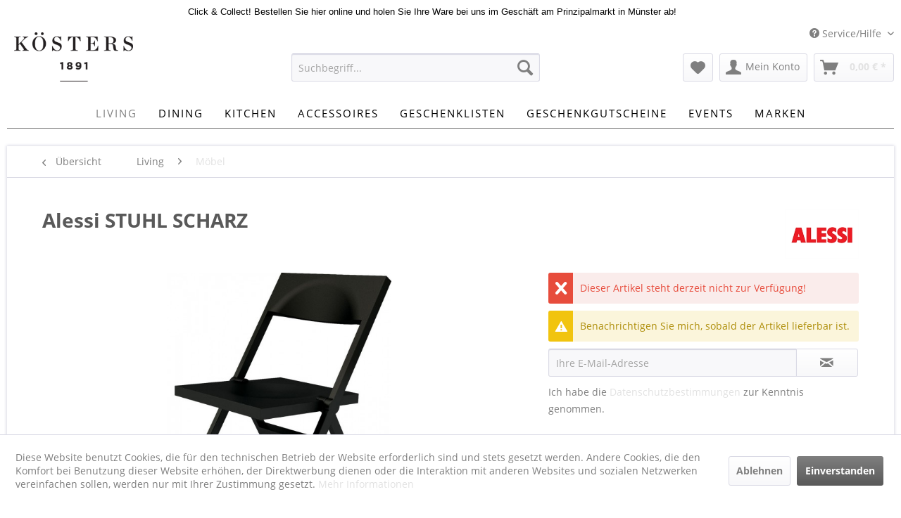

--- FILE ---
content_type: text/html; charset=UTF-8
request_url: https://www.koesters-wohnkultur.de/living/moebel/2795/stuhl-scharz
body_size: 12704
content:
<!DOCTYPE html>
<html class="no-js" lang="de" itemscope="itemscope" itemtype="http://schema.org/WebPage">
<head>
<meta charset="utf-8">
<meta name="author" content="" />
<meta name="robots" content="index,follow" />
<meta name="revisit-after" content="15 days" />
<meta name="keywords" content="Alessi" />
<meta name="description" content="Klapp- und Stapelstuhl aus PP, schwarz und Glasfaser.DesignerDavid ChipperfieldAlessi" />
<meta property="og:type" content="product" />
<meta property="og:site_name" content="Kösters Wohnkultur" />
<meta property="og:url" content="https://www.koesters-wohnkultur.de/living/moebel/2795/stuhl-scharz" />
<meta property="og:title" content="STUHL SCHARZ" />
<meta property="og:description" content="Klapp- und Stapelstuhl aus PP, schwarz und Glasfaser.    Designer David Chipperfield  Alessi" />
<meta property="og:image" content="https://www.koesters-wohnkultur.de/media/image/36/bd/39/8003299324514__aspn9017_scont_300dpi_1250pxl.jpg" />
<meta property="product:brand" content="Alessi" />
<meta property="product:price" content="225,00" />
<meta property="product:product_link" content="https://www.koesters-wohnkultur.de/living/moebel/2795/stuhl-scharz" />
<meta name="twitter:card" content="product" />
<meta name="twitter:site" content="Kösters Wohnkultur" />
<meta name="twitter:title" content="STUHL SCHARZ" />
<meta name="twitter:description" content="Klapp- und Stapelstuhl aus PP, schwarz und Glasfaser.    Designer David Chipperfield  Alessi" />
<meta name="twitter:image" content="https://www.koesters-wohnkultur.de/media/image/36/bd/39/8003299324514__aspn9017_scont_300dpi_1250pxl.jpg" />
<meta itemprop="copyrightHolder" content="Kösters Wohnkultur" />
<meta itemprop="copyrightYear" content="2014" />
<meta itemprop="isFamilyFriendly" content="True" />
<meta itemprop="image" content="https://www.koesters-wohnkultur.de/media/image/4e/98/fe/KOESTERS1891_logo_100h.png" />
<meta name="viewport" content="width=device-width, initial-scale=1.0">
<meta name="mobile-web-app-capable" content="yes">
<meta name="apple-mobile-web-app-title" content="Kösters Wohnkultur">
<meta name="apple-mobile-web-app-capable" content="yes">
<meta name="apple-mobile-web-app-status-bar-style" content="default">
<link rel="apple-touch-icon-precomposed" href="https://www.koesters-wohnkultur.de/media/image/95/39/74/apple-icon-180x180.png">
<link rel="shortcut icon" href="https://www.koesters-wohnkultur.de/media/unknown/6f/e0/4f/faviconRAcaouVNB3Zrf.ico">
<meta name="msapplication-navbutton-color" content="#e2e2e2" />
<meta name="application-name" content="Kösters Wohnkultur" />
<meta name="msapplication-starturl" content="https://www.koesters-wohnkultur.de/" />
<meta name="msapplication-window" content="width=1024;height=768" />
<meta name="msapplication-TileImage" content="https://www.koesters-wohnkultur.de/media/image/e1/97/b8/ms-icon-150x150.png">
<meta name="msapplication-TileColor" content="#e2e2e2">
<meta name="theme-color" content="#e2e2e2" />
<link rel="canonical" href="https://www.koesters-wohnkultur.de/living/moebel/2795/stuhl-scharz" />
<title itemprop="name">
STUHL SCHARZ | Möbel | Living | Kösters Wohnkultur</title>
<link href="/web/cache/1716792344_2049cc726a082bf120c3ef4a21d2d0a3.css" media="all" rel="stylesheet" type="text/css" />
<style type="text/css">
#dreitags-topbar {
z-index: 6999;
}
#dreitags-topbar h2 {
font-size: 24px;								/* Größe Überschrift */
color: #808080;									/* Farbe Überschrift */
line-height: 1.1em;
width:100%;
text-align: center;
}
#dreitags-topbar .wrapper {
background-color: #FFFFFF;								/* Hintergrundfarbe Topbar */
}
/* Inhaltsbox wenn im Satzspiegel */
#dreitags-topbar .content {
float: none;
position: relative;
width: 100%;
max-width: 1040px;							/* Größe der Inhaltsbox - ACHTUNG: +40px !!!! */
min-width: 400px;							/* Sollte vom User angegeben werden, wenn sein Template nicht responsiv ist - ACHTUNG! +40px;!!! */
margin: 0 auto;
}
#dreitags-topbar .inner {
padding-top: 5px;							/* Innenabstand Topbar oben */
padding-bottom: 5px;						/* Innenabstand Topbar unten */
min-width: 400px;								/* Sollte vom User angegeben werden, wenn sein Template nicht responsiv ist */
max-width: 1000px;							/* Hier: Größe der Inhaltsbox (vom User angegeben) */
}
#dreitags-topbar .keyvisual {
background-color: ;						/* Hintergrundfarbe Keyvisual */
margin: 0 20px 0px 0;
}
#dreitags-topbar .cta button {
float: right;	/* Ausrichtung CTA left/right */
color: ;									/* Textfarbe CTA */
background-color: ;				/* Hintergrundfarbe CTA */
cursor:pointer;
}
#dreitags-topbar .cta button:hover {
color: ;
background-color: ;			/* Hintergrundfarbe CTA aber mit Transparenz für hover */
}
#dreitags-topbar .text-body {
display: inline-block;
width:100%;
font-size: 16px;								/* Größe Fließtext */
color: #808080;										/* Farbe Fließtext */
}
#dreitags-topbar .text-body p {
font-size: 16px;								/* Größe Fließtext */
color: #808080;										/* Farbe Fließtext */
}
#dreitags-topbar .cta {
display: inline;
}
#dreitags-topbar .cta button {
margin: 20px 0 0 0;
}
@media only screen and (max-width: 767px) {
#dreitags-topbar .keyvisual {
margin-bottom: 20px;
}
}
</style>
</head>
<body class="is--ctl-detail is--act-index" >
<div class="page-wrap">
<noscript class="noscript-main">
<div class="alert is--warning">
<div class="alert--icon">
<i class="icon--element icon--warning"></i>
</div>
<div class="alert--content">
Um K&#xF6;sters&#x20;Wohnkultur in vollem Umfang nutzen zu k&ouml;nnen, empfehlen wir Ihnen Javascript in Ihrem Browser zu aktiveren.
</div>
</div>
</noscript>
<div id="dreitags-topbar">
<div class="wrapper ">
<div class="content">
<div class="inner">
<div class="text-body">
<p><div style="color: rgb(0, 0, 0); text-align: center;"><font size="2" style="" face="arial">Click &amp; Collect! Bestellen Sie hier online und holen Sie Ihre Ware bei uns im Geschäft am Prinzipalmarkt in Münster ab!</font></div></p>                        </div>
</div>
</div>
</div>
</div>
<div id="dreitags-topbar-placeholder"></div>
<header class="header-main">
<div class="top-bar">
<div class="container block-group">
<nav class="top-bar--navigation block" role="menubar">
<div class="navigation--entry entry--compare is--hidden" role="menuitem" aria-haspopup="true" data-drop-down-menu="true">
</div>
<div class="navigation--entry entry--service has--drop-down" role="menuitem" aria-haspopup="true" data-drop-down-menu="true">
<i class="icon--service"></i> Service/Hilfe
<ul class="service--list is--rounded" role="menu">
<li class="service--entry" role="menuitem">
<a class="service--link" href="https://www.koesters-wohnkultur.de/kontaktformular" title="Kontakt" target="_self">
Kontakt
</a>
</li>
<li class="service--entry" role="menuitem">
<a class="service--link" href="https://www.koesters-wohnkultur.de/versand-und-zahlungsbedingungen" title="Versand und Zahlungsbedingungen" >
Versand und Zahlungsbedingungen
</a>
</li>
<li class="service--entry" role="menuitem">
<a class="service--link" href="https://www.koesters-wohnkultur.de/widerrufsrecht" title="Widerrufsrecht" >
Widerrufsrecht
</a>
</li>
<li class="service--entry" role="menuitem">
<a class="service--link" href="https://www.koesters-wohnkultur.de/datenschutz" title="Datenschutz" >
Datenschutz
</a>
</li>
<li class="service--entry" role="menuitem">
<a class="service--link" href="https://www.koesters-wohnkultur.de/agb" title="AGB" >
AGB
</a>
</li>
<li class="service--entry" role="menuitem">
<a class="service--link" href="https://www.koesters-wohnkultur.de/impressum" title="Impressum" >
Impressum
</a>
</li>
</ul>
</div>
</nav>
</div>
</div>
<div class="container header--navigation">
<div class="logo-main block-group" role="banner">
<div class="logo--shop block">
<a class="logo--link" href="https://www.koesters-wohnkultur.de/" title="Kösters Wohnkultur - zur Startseite wechseln">
<picture>
<source srcset="https://www.koesters-wohnkultur.de/media/image/4e/98/fe/KOESTERS1891_logo_100h.png" media="(min-width: 78.75em)">
<source srcset="https://www.koesters-wohnkultur.de/media/image/4e/98/fe/KOESTERS1891_logo_100h.png" media="(min-width: 64em)">
<source srcset="https://www.koesters-wohnkultur.de/media/image/4e/98/fe/KOESTERS1891_logo_100h.png" media="(min-width: 48em)">
<img srcset="https://www.koesters-wohnkultur.de/media/image/4e/98/fe/KOESTERS1891_logo_100h.png" alt="Kösters Wohnkultur - zur Startseite wechseln" />
</picture>
</a>
</div>
</div>
<nav class="shop--navigation block-group">
<ul class="navigation--list block-group" role="menubar">
<li class="navigation--entry entry--menu-left" role="menuitem">
<a class="entry--link entry--trigger btn is--icon-left" href="#offcanvas--left" data-offcanvas="true" data-offCanvasSelector=".sidebar-main">
<i class="icon--menu"></i> Menü
</a>
</li>
<li class="navigation--entry entry--search" role="menuitem" data-search="true" aria-haspopup="true" data-minLength="3">
<a class="btn entry--link entry--trigger" href="#show-hide--search" title="Suche anzeigen / schließen">
<i class="icon--search"></i>
<span class="search--display">Suchen</span>
</a>
<form action="/search" method="get" class="main-search--form">
<input type="search" name="sSearch" class="main-search--field" autocomplete="off" autocapitalize="off" placeholder="Suchbegriff..." maxlength="30" />
<button type="submit" class="main-search--button">
<i class="icon--search"></i>
<span class="main-search--text">Suchen</span>
</button>
<div class="form--ajax-loader">&nbsp;</div>
</form>
<div class="main-search--results"></div>
</li>
<li class="navigation--entry entry--notepad" role="menuitem">
<a href="https://www.koesters-wohnkultur.de/note" title="Merkzettel" class="btn">
<i class="icon--heart"></i>
</a>
</li>
<li class="navigation--entry entry--account with-slt" role="menuitem" data-offcanvas="true" data-offCanvasSelector=".account--dropdown-navigation">
<a href="https://www.koesters-wohnkultur.de/account" title="Mein Konto" class="btn is--icon-left entry--link account--link">
<i class="icon--account"></i>
<span class="account--display">
Mein Konto
</span>
</a>
<div class="account--dropdown-navigation">
<div class="navigation--smartphone">
<div class="entry--close-off-canvas">
<a href="#close-account-menu" class="account--close-off-canvas" title="Menü schließen">
Menü schließen <i class="icon--arrow-right"></i>
</a>
</div>
</div>
<div class="account--menu is--rounded is--personalized">
<span class="navigation--headline">
Mein Konto
</span>
<div class="account--menu-container">
<ul class="sidebar--navigation navigation--list is--level0 show--active-items">
<li class="navigation--entry">
<span class="navigation--signin">
<a href="https://www.koesters-wohnkultur.de/account#hide-registration" class="blocked--link btn is--primary navigation--signin-btn" data-collapseTarget="#registration" data-action="close">
Anmelden
</a>
<span class="navigation--register">
oder
<a href="https://www.koesters-wohnkultur.de/account#show-registration" class="blocked--link" data-collapseTarget="#registration" data-action="open">
registrieren
</a>
</span>
</span>
</li>
<li class="navigation--entry">
<a href="https://www.koesters-wohnkultur.de/account" title="Übersicht" class="navigation--link">
Übersicht
</a>
</li>
<li class="navigation--entry">
<a href="https://www.koesters-wohnkultur.de/account/profile" title="Persönliche Daten" class="navigation--link" rel="nofollow">
Persönliche Daten
</a>
</li>
<li class="navigation--entry">
<a href="https://www.koesters-wohnkultur.de/address/index/sidebar/" title="Adressen" class="navigation--link" rel="nofollow">
Adressen
</a>
</li>
<li class="navigation--entry">
<a href="https://www.koesters-wohnkultur.de/account/payment" title="Zahlungsarten" class="navigation--link" rel="nofollow">
Zahlungsarten
</a>
</li>
<li class="navigation--entry">
<a href="https://www.koesters-wohnkultur.de/account/orders" title="Bestellungen" class="navigation--link" rel="nofollow">
Bestellungen
</a>
</li>
<li class="navigation--entry">
<a href="https://www.koesters-wohnkultur.de/account/downloads" title="Sofortdownloads" class="navigation--link" rel="nofollow">
Sofortdownloads
</a>
</li>
<li class="navigation--entry">
<a href="https://www.koesters-wohnkultur.de/note" title="Merkzettel" class="navigation--link" rel="nofollow">
Merkzettel
</a>
</li>
</ul>
</div>
</div>
</div>
</li>
<li class="navigation--entry entry--cart" role="menuitem">
<a class="btn is--icon-left cart--link" href="https://www.koesters-wohnkultur.de/checkout/cart" title="Warenkorb">
<span class="cart--display">
Warenkorb
</span>
<span class="badge is--primary is--minimal cart--quantity is--hidden">0</span>
<i class="icon--basket"></i>
<span class="cart--amount">
0,00&nbsp;&euro; *
</span>
</a>
<div class="ajax-loader">&nbsp;</div>
</li>
</ul>
</nav>
<div class="container--ajax-cart" data-collapse-cart="true" data-displayMode="offcanvas"></div>
</div>
</header>
<nav class="navigation-main">
<div class="container" data-menu-scroller="true" data-listSelector=".navigation--list.container" data-viewPortSelector=".navigation--list-wrapper">
<div class="navigation--list-wrapper">
<ul class="navigation--list container" role="menubar" itemscope="itemscope" itemtype="http://schema.org/SiteNavigationElement">
<li class="navigation--entry is--active" role="menuitem"><a class="navigation--link is--active" href="https://www.koesters-wohnkultur.de/living/" title="Living" itemprop="url"><span itemprop="name">Living</span></a></li><li class="navigation--entry" role="menuitem"><a class="navigation--link" href="https://www.koesters-wohnkultur.de/dining/" title="Dining" itemprop="url"><span itemprop="name">Dining</span></a></li><li class="navigation--entry" role="menuitem"><a class="navigation--link" href="https://www.koesters-wohnkultur.de/kitchen/" title="Kitchen" itemprop="url"><span itemprop="name">Kitchen</span></a></li><li class="navigation--entry" role="menuitem"><a class="navigation--link" href="https://www.koesters-wohnkultur.de/accessoires/" title="Accessoires" itemprop="url"><span itemprop="name">Accessoires</span></a></li><li class="navigation--entry" role="menuitem"><a class="navigation--link" href="https://www.koesters-wohnkultur.de/geschenklisten/" title="Geschenklisten" itemprop="url"><span itemprop="name">Geschenklisten</span></a></li><li class="navigation--entry" role="menuitem"><a class="navigation--link" href="https://www.koesters-wohnkultur.de/geschenkgutscheine/" title="Geschenkgutscheine" itemprop="url"><span itemprop="name">Geschenkgutscheine</span></a></li><li class="navigation--entry" role="menuitem"><a class="navigation--link" href="https://www.koesters-wohnkultur.de/events/" title="Events" itemprop="url"><span itemprop="name">Events</span></a></li><li class="navigation--entry" role="menuitem"><a class="navigation--link" href="/marken" title="Marken" itemprop="url" target="_parent"><span itemprop="name">Marken</span></a></li>            </ul>
</div>
<div class="advanced-menu" data-advanced-menu="true" data-hoverDelay="250">
<div class="menu--container">
<div class="button-container">
<a href="https://www.koesters-wohnkultur.de/living/" class="button--category" title="Zur Kategorie Living">
<i class="icon--arrow-right"></i>
Zur Kategorie Living
</a>
<span class="button--close">
<i class="icon--cross"></i>
</span>
</div>
<div class="content--wrapper has--content">
<ul class="menu--list menu--level-0 columns--4" style="width: 100%;">
<li class="menu--list-item item--level-0" style="width: 100%">
<a href="https://www.koesters-wohnkultur.de/living/wohnaccessoires/" class="menu--list-item-link" title="Wohnaccessoires">Wohnaccessoires</a>
<ul class="menu--list menu--level-1 columns--4">
<li class="menu--list-item item--level-1">
<a href="https://www.koesters-wohnkultur.de/living/wohnaccessoires/bilder/" class="menu--list-item-link" title="Bilder">Bilder</a>
</li>
<li class="menu--list-item item--level-1">
<a href="https://www.koesters-wohnkultur.de/living/wohnaccessoires/buecher/" class="menu--list-item-link" title="Bücher">Bücher</a>
</li>
<li class="menu--list-item item--level-1">
<a href="https://www.koesters-wohnkultur.de/living/wohnaccessoires/dekoglas/" class="menu--list-item-link" title="Dekoglas">Dekoglas</a>
</li>
<li class="menu--list-item item--level-1">
<a href="https://www.koesters-wohnkultur.de/living/wohnaccessoires/dekoporzellan/" class="menu--list-item-link" title="Dekoporzellan">Dekoporzellan</a>
</li>
<li class="menu--list-item item--level-1">
<a href="https://www.koesters-wohnkultur.de/living/wohnaccessoires/heimtextilien/" class="menu--list-item-link" title="Heimtextilien">Heimtextilien</a>
</li>
<li class="menu--list-item item--level-1">
<a href="https://www.koesters-wohnkultur.de/living/wohnaccessoires/kerzen/" class="menu--list-item-link" title="Kerzen">Kerzen</a>
</li>
<li class="menu--list-item item--level-1">
<a href="https://www.koesters-wohnkultur.de/living/wohnaccessoires/leuchter/" class="menu--list-item-link" title="Leuchter">Leuchter</a>
</li>
<li class="menu--list-item item--level-1">
<a href="https://www.koesters-wohnkultur.de/living/wohnaccessoires/raumduefte/" class="menu--list-item-link" title="Raumdüfte">Raumdüfte</a>
</li>
<li class="menu--list-item item--level-1">
<a href="https://www.koesters-wohnkultur.de/living/wohnaccessoires/storage/" class="menu--list-item-link" title="Storage">Storage</a>
</li>
<li class="menu--list-item item--level-1">
<a href="https://www.koesters-wohnkultur.de/living/wohnaccessoires/schalen/" class="menu--list-item-link" title="Schalen">Schalen</a>
</li>
<li class="menu--list-item item--level-1">
<a href="https://www.koesters-wohnkultur.de/living/wohnaccessoires/teppiche/" class="menu--list-item-link" title="Teppiche">Teppiche</a>
</li>
<li class="menu--list-item item--level-1">
<a href="https://www.koesters-wohnkultur.de/living/wohnaccessoires/uhren/" class="menu--list-item-link" title="Uhren">Uhren</a>
</li>
<li class="menu--list-item item--level-1">
<a href="https://www.koesters-wohnkultur.de/living/wohnaccessoires/vasen/" class="menu--list-item-link" title="Vasen">Vasen</a>
</li>
<li class="menu--list-item item--level-1">
<a href="https://www.koesters-wohnkultur.de/living/wohnaccessoires/wohnen-mit-haustieren/" class="menu--list-item-link" title="Wohnen mit Haustieren">Wohnen mit Haustieren</a>
</li>
</ul>
</li>
<li class="menu--list-item item--level-0" style="width: 100%">
<a href="https://www.koesters-wohnkultur.de/living/moebel/" class="menu--list-item-link" title="Möbel">Möbel</a>
</li>
<li class="menu--list-item item--level-0" style="width: 100%">
<a href="https://www.koesters-wohnkultur.de/living/leuchten/" class="menu--list-item-link" title="Leuchten">Leuchten</a>
</li>
<li class="menu--list-item item--level-0" style="width: 100%">
<a href="https://www.koesters-wohnkultur.de/living/outdoor/" class="menu--list-item-link" title="Outdoor">Outdoor</a>
<ul class="menu--list menu--level-1 columns--4">
<li class="menu--list-item item--level-1">
<a href="https://www.koesters-wohnkultur.de/living/outdoor/outdoor-moebel/" class="menu--list-item-link" title="Outdoor Möbel">Outdoor Möbel</a>
</li>
<li class="menu--list-item item--level-1">
<a href="https://www.koesters-wohnkultur.de/living/outdoor/gartendeko/" class="menu--list-item-link" title="Gartendeko">Gartendeko</a>
</li>
<li class="menu--list-item item--level-1">
<a href="https://www.koesters-wohnkultur.de/living/outdoor/grillen/" class="menu--list-item-link" title="Grillen">Grillen</a>
</li>
</ul>
</li>
</ul>
</div>
</div>
<div class="menu--container">
<div class="button-container">
<a href="https://www.koesters-wohnkultur.de/dining/" class="button--category" title="Zur Kategorie Dining">
<i class="icon--arrow-right"></i>
Zur Kategorie Dining
</a>
<span class="button--close">
<i class="icon--cross"></i>
</span>
</div>
<div class="content--wrapper has--content">
<ul class="menu--list menu--level-0 columns--4" style="width: 100%;">
<li class="menu--list-item item--level-0" style="width: 100%">
<a href="https://www.koesters-wohnkultur.de/dining/porzellankeramik/" class="menu--list-item-link" title="Porzellan/Keramik">Porzellan/Keramik</a>
<ul class="menu--list menu--level-1 columns--4">
<li class="menu--list-item item--level-1">
<a href="https://www.koesters-wohnkultur.de/dining/porzellankeramik/1616arita-japan/" class="menu--list-item-link" title="1616/arita japan">1616/arita japan</a>
</li>
<li class="menu--list-item item--level-1">
<a href="https://www.koesters-wohnkultur.de/dining/porzellankeramik/christina-iversen-studio/" class="menu--list-item-link" title="Christina Iversen Studio">Christina Iversen Studio</a>
</li>
<li class="menu--list-item item--level-1">
<a href="https://www.koesters-wohnkultur.de/dining/porzellankeramik/dibbern/" class="menu--list-item-link" title="Dibbern">Dibbern</a>
</li>
<li class="menu--list-item item--level-1">
<a href="https://www.koesters-wohnkultur.de/dining/porzellankeramik/design-letters/" class="menu--list-item-link" title="Design Letters">Design Letters</a>
</li>
<li class="menu--list-item item--level-1">
<a href="https://www.koesters-wohnkultur.de/dining/porzellankeramik/fuerstenberg/" class="menu--list-item-link" title="Fürstenberg">Fürstenberg</a>
</li>
<li class="menu--list-item item--level-1">
<a href="https://www.koesters-wohnkultur.de/dining/porzellankeramik/gmundner-keramik/" class="menu--list-item-link" title="Gmundner Keramik">Gmundner Keramik</a>
</li>
<li class="menu--list-item item--level-1">
<a href="https://www.koesters-wohnkultur.de/dining/porzellankeramik/hay-la-pittura/" class="menu--list-item-link" title="HAY - La Pittura">HAY - La Pittura</a>
</li>
<li class="menu--list-item item--level-1">
<a href="https://www.koesters-wohnkultur.de/dining/porzellankeramik/hering-berlin/" class="menu--list-item-link" title="Hering Berlin">Hering Berlin</a>
</li>
<li class="menu--list-item item--level-1">
<a href="https://www.koesters-wohnkultur.de/dining/porzellankeramik/iittala/" class="menu--list-item-link" title="iittala">iittala</a>
</li>
<li class="menu--list-item item--level-1">
<a href="https://www.koesters-wohnkultur.de/dining/porzellankeramik/k.h.-wuertz/" class="menu--list-item-link" title="K.H. Würtz">K.H. Würtz</a>
</li>
<li class="menu--list-item item--level-1">
<a href="https://www.koesters-wohnkultur.de/dining/porzellankeramik/kpm-berlin/" class="menu--list-item-link" title="KPM Berlin">KPM Berlin</a>
</li>
<li class="menu--list-item item--level-1">
<a href="https://www.koesters-wohnkultur.de/dining/porzellankeramik/lyngby/" class="menu--list-item-link" title="Lyngby">Lyngby</a>
</li>
<li class="menu--list-item item--level-1">
<a href="https://www.koesters-wohnkultur.de/dining/porzellankeramik/meissen/" class="menu--list-item-link" title="Meissen">Meissen</a>
</li>
<li class="menu--list-item item--level-1">
<a href="https://www.koesters-wohnkultur.de/dining/porzellankeramik/rosenthal/" class="menu--list-item-link" title="Rosenthal">Rosenthal</a>
</li>
<li class="menu--list-item item--level-1">
<a href="https://www.koesters-wohnkultur.de/dining/porzellankeramik/serax/" class="menu--list-item-link" title="Serax">Serax</a>
</li>
<li class="menu--list-item item--level-1">
<a href="https://www.koesters-wohnkultur.de/dining/porzellankeramik/sieger-by-fuerstenberg/" class="menu--list-item-link" title="Sieger by Fürstenberg">Sieger by Fürstenberg</a>
</li>
<li class="menu--list-item item--level-1">
<a href="https://www.koesters-wohnkultur.de/dining/porzellankeramik/studio-arhoj/" class="menu--list-item-link" title="Studio Arhoj">Studio Arhoj</a>
</li>
</ul>
</li>
<li class="menu--list-item item--level-0" style="width: 100%">
<a href="https://www.koesters-wohnkultur.de/dining/glas/" class="menu--list-item-link" title="Glas">Glas</a>
<ul class="menu--list menu--level-1 columns--4">
<li class="menu--list-item item--level-1">
<a href="https://www.koesters-wohnkultur.de/dining/glas/anna-von-lipa/" class="menu--list-item-link" title="Anna von Lipa">Anna von Lipa</a>
</li>
<li class="menu--list-item item--level-1">
<a href="https://www.koesters-wohnkultur.de/dining/glas/dibbern-glas/" class="menu--list-item-link" title="Dibbern Glas">Dibbern Glas</a>
</li>
<li class="menu--list-item item--level-1">
<a href="https://www.koesters-wohnkultur.de/dining/glas/ferm-living/" class="menu--list-item-link" title="Ferm Living">Ferm Living</a>
</li>
<li class="menu--list-item item--level-1">
<a href="https://www.koesters-wohnkultur.de/dining/glas/iittala/" class="menu--list-item-link" title="iittala">iittala</a>
</li>
<li class="menu--list-item item--level-1">
<a href="https://www.koesters-wohnkultur.de/dining/glas/riedel/" class="menu--list-item-link" title="Riedel">Riedel</a>
</li>
<li class="menu--list-item item--level-1">
<a href="https://www.koesters-wohnkultur.de/dining/glas/schott-zwiesel/" class="menu--list-item-link" title="Schott Zwiesel">Schott Zwiesel</a>
</li>
<li class="menu--list-item item--level-1">
<a href="https://www.koesters-wohnkultur.de/dining/glas/theresienthal/" class="menu--list-item-link" title="Theresienthal">Theresienthal</a>
</li>
<li class="menu--list-item item--level-1">
<a href="https://www.koesters-wohnkultur.de/dining/glas/zalto/" class="menu--list-item-link" title="Zalto">Zalto</a>
</li>
<li class="menu--list-item item--level-1">
<a href="https://www.koesters-wohnkultur.de/dining/glas/zwiesel-glas/" class="menu--list-item-link" title="Zwiesel Glas">Zwiesel Glas</a>
</li>
</ul>
</li>
<li class="menu--list-item item--level-0" style="width: 100%">
<a href="https://www.koesters-wohnkultur.de/dining/bestecke/" class="menu--list-item-link" title="Bestecke">Bestecke</a>
<ul class="menu--list menu--level-1 columns--4">
<li class="menu--list-item item--level-1">
<a href="https://www.koesters-wohnkultur.de/dining/bestecke/edelstahlbestecke/" class="menu--list-item-link" title="Edelstahlbestecke">Edelstahlbestecke</a>
</li>
<li class="menu--list-item item--level-1">
<a href="https://www.koesters-wohnkultur.de/dining/bestecke/versilberte-bestecke/" class="menu--list-item-link" title="Versilberte Bestecke">Versilberte Bestecke</a>
</li>
<li class="menu--list-item item--level-1">
<a href="https://www.koesters-wohnkultur.de/dining/bestecke/sterlingsilber-bestecke/" class="menu--list-item-link" title="Sterlingsilber Bestecke">Sterlingsilber Bestecke</a>
</li>
</ul>
</li>
<li class="menu--list-item item--level-0" style="width: 100%">
<a href="https://www.koesters-wohnkultur.de/dining/tischaccessoires/" class="menu--list-item-link" title="Tischaccessoires">Tischaccessoires</a>
</li>
<li class="menu--list-item item--level-0" style="width: 100%">
<a href="https://www.koesters-wohnkultur.de/dining/tischwaesche/" class="menu--list-item-link" title="Tischwäsche">Tischwäsche</a>
<ul class="menu--list menu--level-1 columns--4">
<li class="menu--list-item item--level-1">
<a href="https://www.koesters-wohnkultur.de/dining/tischwaesche/tischsets/" class="menu--list-item-link" title="Tischsets">Tischsets</a>
</li>
</ul>
</li>
<li class="menu--list-item item--level-0" style="width: 100%">
<a href="https://www.koesters-wohnkultur.de/dining/bar-wein/" class="menu--list-item-link" title="Bar &amp; Wein">Bar & Wein</a>
</li>
</ul>
</div>
</div>
<div class="menu--container">
<div class="button-container">
<a href="https://www.koesters-wohnkultur.de/kitchen/" class="button--category" title="Zur Kategorie Kitchen">
<i class="icon--arrow-right"></i>
Zur Kategorie Kitchen
</a>
<span class="button--close">
<i class="icon--cross"></i>
</span>
</div>
<div class="content--wrapper has--content">
<ul class="menu--list menu--level-0 columns--4" style="width: 100%;">
<li class="menu--list-item item--level-0" style="width: 100%">
<a href="https://www.koesters-wohnkultur.de/kitchen/elektroartikel/" class="menu--list-item-link" title="Elektroartikel">Elektroartikel</a>
<ul class="menu--list menu--level-1 columns--4">
<li class="menu--list-item item--level-1">
<a href="https://www.koesters-wohnkultur.de/kitchen/elektroartikel/kuechenmaschinen/" class="menu--list-item-link" title="Küchenmaschinen">Küchenmaschinen</a>
</li>
<li class="menu--list-item item--level-1">
<a href="https://www.koesters-wohnkultur.de/kitchen/elektroartikel/hochleistungsmixer/" class="menu--list-item-link" title="Hochleistungsmixer">Hochleistungsmixer</a>
</li>
<li class="menu--list-item item--level-1">
<a href="https://www.koesters-wohnkultur.de/kitchen/elektroartikel/kaffee-espressomaschinen/" class="menu--list-item-link" title="Kaffee-/Espressomaschinen">Kaffee-/Espressomaschinen</a>
</li>
<li class="menu--list-item item--level-1">
<a href="https://www.koesters-wohnkultur.de/kitchen/elektroartikel/entsafter/" class="menu--list-item-link" title="Entsafter">Entsafter</a>
</li>
<li class="menu--list-item item--level-1">
<a href="https://www.koesters-wohnkultur.de/kitchen/elektroartikel/eismaschinen/" class="menu--list-item-link" title="Eismaschinen">Eismaschinen</a>
</li>
<li class="menu--list-item item--level-1">
<a href="https://www.koesters-wohnkultur.de/kitchen/elektroartikel/raclette/" class="menu--list-item-link" title="Raclette">Raclette</a>
</li>
<li class="menu--list-item item--level-1">
<a href="https://www.koesters-wohnkultur.de/kitchen/elektroartikel/schneidemaschinen/" class="menu--list-item-link" title="Schneidemaschinen">Schneidemaschinen</a>
</li>
<li class="menu--list-item item--level-1">
<a href="https://www.koesters-wohnkultur.de/kitchen/elektroartikel/toaster/" class="menu--list-item-link" title="Toaster">Toaster</a>
</li>
<li class="menu--list-item item--level-1">
<a href="https://www.koesters-wohnkultur.de/kitchen/elektroartikel/wasserkocher/" class="menu--list-item-link" title="Wasserkocher">Wasserkocher</a>
</li>
</ul>
</li>
<li class="menu--list-item item--level-0" style="width: 100%">
<a href="https://www.koesters-wohnkultur.de/kitchen/toepfe-pfannen/" class="menu--list-item-link" title="Töpfe &amp; Pfannen">Töpfe & Pfannen</a>
<ul class="menu--list menu--level-1 columns--4">
<li class="menu--list-item item--level-1">
<a href="https://www.koesters-wohnkultur.de/kitchen/toepfe-pfannen/alessi/" class="menu--list-item-link" title="Alessi">Alessi</a>
</li>
<li class="menu--list-item item--level-1">
<a href="https://www.koesters-wohnkultur.de/kitchen/toepfe-pfannen/roesle/" class="menu--list-item-link" title="Rösle">Rösle</a>
</li>
<li class="menu--list-item item--level-1">
<a href="https://www.koesters-wohnkultur.de/kitchen/toepfe-pfannen/staub/" class="menu--list-item-link" title="Staub">Staub</a>
</li>
<li class="menu--list-item item--level-1">
<a href="https://www.koesters-wohnkultur.de/kitchen/toepfe-pfannen/spring/" class="menu--list-item-link" title="Spring">Spring</a>
</li>
</ul>
</li>
<li class="menu--list-item item--level-0" style="width: 100%">
<a href="https://www.koesters-wohnkultur.de/kitchen/schneidwaren/" class="menu--list-item-link" title="Schneidwaren">Schneidwaren</a>
</li>
<li class="menu--list-item item--level-0" style="width: 100%">
<a href="https://www.koesters-wohnkultur.de/kitchen/kuechenhelfer/" class="menu--list-item-link" title="Küchenhelfer">Küchenhelfer</a>
</li>
<li class="menu--list-item item--level-0" style="width: 100%">
<a href="https://www.koesters-wohnkultur.de/kitchen/kaffeeespresso/" class="menu--list-item-link" title="Kaffee/Espresso">Kaffee/Espresso</a>
<ul class="menu--list menu--level-1 columns--4">
<li class="menu--list-item item--level-1">
<a href="https://www.koesters-wohnkultur.de/kitchen/kaffeeespresso/kaffeemaschinen/" class="menu--list-item-link" title="Kaffeemaschinen">Kaffeemaschinen</a>
</li>
<li class="menu--list-item item--level-1">
<a href="https://www.koesters-wohnkultur.de/kitchen/kaffeeespresso/espressomaschinen/" class="menu--list-item-link" title="Espressomaschinen">Espressomaschinen</a>
</li>
<li class="menu--list-item item--level-1">
<a href="https://www.koesters-wohnkultur.de/kitchen/kaffeeespresso/kaffeemuehlen/" class="menu--list-item-link" title="Kaffeemühlen">Kaffeemühlen</a>
</li>
</ul>
</li>
<li class="menu--list-item item--level-0" style="width: 100%">
<a href="https://www.koesters-wohnkultur.de/kitchen/kuechentextilien/" class="menu--list-item-link" title="Küchentextilien">Küchentextilien</a>
</li>
<li class="menu--list-item item--level-0" style="width: 100%">
<a href="https://www.koesters-wohnkultur.de/kitchen/lebensmittel/" class="menu--list-item-link" title="Lebensmittel">Lebensmittel</a>
<ul class="menu--list menu--level-1 columns--4">
<li class="menu--list-item item--level-1">
<a href="https://www.koesters-wohnkultur.de/kitchen/lebensmittel/essig-oel/" class="menu--list-item-link" title="Essig &amp; Öl">Essig & Öl</a>
</li>
<li class="menu--list-item item--level-1">
<a href="https://www.koesters-wohnkultur.de/kitchen/lebensmittel/getraenke/" class="menu--list-item-link" title="Getränke">Getränke</a>
</li>
<li class="menu--list-item item--level-1">
<a href="https://www.koesters-wohnkultur.de/kitchen/lebensmittel/gewuerze/" class="menu--list-item-link" title="Gewürze">Gewürze</a>
</li>
<li class="menu--list-item item--level-1">
<a href="https://www.koesters-wohnkultur.de/kitchen/lebensmittel/tee/" class="menu--list-item-link" title="Tee">Tee</a>
</li>
</ul>
</li>
<li class="menu--list-item item--level-0" style="width: 100%">
<a href="https://www.koesters-wohnkultur.de/kitchen/kochbuecher/" class="menu--list-item-link" title="Kochbücher">Kochbücher</a>
</li>
<li class="menu--list-item item--level-0" style="width: 100%">
<a href="https://www.koesters-wohnkultur.de/kitchen/pflege-reinigung/" class="menu--list-item-link" title="Pflege &amp; Reinigung">Pflege & Reinigung</a>
</li>
</ul>
</div>
</div>
<div class="menu--container">
<div class="button-container">
<a href="https://www.koesters-wohnkultur.de/accessoires/" class="button--category" title="Zur Kategorie Accessoires">
<i class="icon--arrow-right"></i>
Zur Kategorie Accessoires
</a>
<span class="button--close">
<i class="icon--cross"></i>
</span>
</div>
</div>
<div class="menu--container">
<div class="button-container">
<a href="https://www.koesters-wohnkultur.de/geschenklisten/" class="button--category" title="Zur Kategorie Geschenklisten">
<i class="icon--arrow-right"></i>
Zur Kategorie Geschenklisten
</a>
<span class="button--close">
<i class="icon--cross"></i>
</span>
</div>
<div class="content--wrapper has--content">
<ul class="menu--list menu--level-0 columns--4" style="width: 100%;">
</ul>
</div>
</div>
<div class="menu--container">
<div class="button-container">
<a href="https://www.koesters-wohnkultur.de/geschenkgutscheine/" class="button--category" title="Zur Kategorie Geschenkgutscheine">
<i class="icon--arrow-right"></i>
Zur Kategorie Geschenkgutscheine
</a>
<span class="button--close">
<i class="icon--cross"></i>
</span>
</div>
</div>
<div class="menu--container">
<div class="button-container">
<a href="https://www.koesters-wohnkultur.de/events/" class="button--category" title="Zur Kategorie Events">
<i class="icon--arrow-right"></i>
Zur Kategorie Events
</a>
<span class="button--close">
<i class="icon--cross"></i>
</span>
</div>
</div>
<div class="menu--container">
<div class="button-container">
<a href="/marken" class="button--category" title="Zur Kategorie Marken">
<i class="icon--arrow-right"></i>
Zur Kategorie Marken
</a>
<span class="button--close">
<i class="icon--cross"></i>
</span>
</div>
</div>
</div>
</div>
</nav>
<section class="content-main container block-group">
<nav class="content--breadcrumb block">
<a class="breadcrumb--button breadcrumb--link" href="https://www.koesters-wohnkultur.de/living/moebel/" title="Übersicht">
<i class="icon--arrow-left"></i>
<span class="breadcrumb--title">Übersicht</span>
</a>
<ul class="breadcrumb--list" role="menu" itemscope itemtype="http://schema.org/BreadcrumbList">
<li class="breadcrumb--entry" itemprop="itemListElement" itemscope itemtype="http://schema.org/ListItem">
<a class="breadcrumb--link" href="https://www.koesters-wohnkultur.de/living/" title="Living" itemprop="item">
<link itemprop="url" href="https://www.koesters-wohnkultur.de/living/" />
<span class="breadcrumb--title" itemprop="name">Living</span>
</a>
<meta itemprop="position" content="0" />
</li>
<li class="breadcrumb--separator">
<i class="icon--arrow-right"></i>
</li>
<li class="breadcrumb--entry is--active" itemprop="itemListElement" itemscope itemtype="http://schema.org/ListItem">
<a class="breadcrumb--link" href="https://www.koesters-wohnkultur.de/living/moebel/" title="Möbel" itemprop="item">
<link itemprop="url" href="https://www.koesters-wohnkultur.de/living/moebel/" />
<span class="breadcrumb--title" itemprop="name">Möbel</span>
</a>
<meta itemprop="position" content="1" />
</li>
</ul>
</nav>
<nav class="product--navigation">
<a href="#" class="navigation--link link--prev">
<div class="link--prev-button">
<span class="link--prev-inner">Zurück</span>
</div>
<div class="image--wrapper">
<div class="image--container"></div>
</div>
</a>
<a href="#" class="navigation--link link--next">
<div class="link--next-button">
<span class="link--next-inner">Vor</span>
</div>
<div class="image--wrapper">
<div class="image--container"></div>
</div>
</a>
</nav>
<div class="content-main--inner">
<aside class="sidebar-main off-canvas">
<div class="navigation--smartphone">
<ul class="navigation--list ">
<li class="navigation--entry entry--close-off-canvas">
<a href="#close-categories-menu" title="Menü schließen" class="navigation--link">
Menü schließen <i class="icon--arrow-right"></i>
</a>
</li>
</ul>
<div class="mobile--switches">
</div>
</div>
<div class="sidebar--categories-wrapper" data-subcategory-nav="true" data-mainCategoryId="3" data-categoryId="150" data-fetchUrl="/widgets/listing/getCategory/categoryId/150">
<div class="categories--headline navigation--headline">
Kategorien
</div>
<div class="sidebar--categories-navigation">
<ul class="sidebar--navigation categories--navigation navigation--list is--drop-down is--level0 is--rounded" role="menu">
<li class="navigation--entry is--active has--sub-categories has--sub-children" role="menuitem">
<a class="navigation--link is--active has--sub-categories link--go-forward" href="https://www.koesters-wohnkultur.de/living/" data-categoryId="131" data-fetchUrl="/widgets/listing/getCategory/categoryId/131" title="Living" >
Living
<span class="is--icon-right">
<i class="icon--arrow-right"></i>
</span>
</a>
<ul class="sidebar--navigation categories--navigation navigation--list is--level1 is--rounded" role="menu">
<li class="navigation--entry has--sub-children" role="menuitem">
<a class="navigation--link link--go-forward" href="https://www.koesters-wohnkultur.de/living/wohnaccessoires/" data-categoryId="132" data-fetchUrl="/widgets/listing/getCategory/categoryId/132" title="Wohnaccessoires" >
Wohnaccessoires
<span class="is--icon-right">
<i class="icon--arrow-right"></i>
</span>
</a>
</li>
<li class="navigation--entry is--active" role="menuitem">
<a class="navigation--link is--active" href="https://www.koesters-wohnkultur.de/living/moebel/" data-categoryId="150" data-fetchUrl="/widgets/listing/getCategory/categoryId/150" title="Möbel" >
Möbel
</a>
</li>
<li class="navigation--entry" role="menuitem">
<a class="navigation--link" href="https://www.koesters-wohnkultur.de/living/leuchten/" data-categoryId="151" data-fetchUrl="/widgets/listing/getCategory/categoryId/151" title="Leuchten" >
Leuchten
</a>
</li>
<li class="navigation--entry has--sub-children" role="menuitem">
<a class="navigation--link link--go-forward" href="https://www.koesters-wohnkultur.de/living/outdoor/" data-categoryId="295" data-fetchUrl="/widgets/listing/getCategory/categoryId/295" title="Outdoor" >
Outdoor
<span class="is--icon-right">
<i class="icon--arrow-right"></i>
</span>
</a>
</li>
</ul>
</li>
<li class="navigation--entry has--sub-children" role="menuitem">
<a class="navigation--link link--go-forward" href="https://www.koesters-wohnkultur.de/dining/" data-categoryId="152" data-fetchUrl="/widgets/listing/getCategory/categoryId/152" title="Dining" >
Dining
<span class="is--icon-right">
<i class="icon--arrow-right"></i>
</span>
</a>
</li>
<li class="navigation--entry has--sub-children" role="menuitem">
<a class="navigation--link link--go-forward" href="https://www.koesters-wohnkultur.de/kitchen/" data-categoryId="262" data-fetchUrl="/widgets/listing/getCategory/categoryId/262" title="Kitchen" >
Kitchen
<span class="is--icon-right">
<i class="icon--arrow-right"></i>
</span>
</a>
</li>
<li class="navigation--entry" role="menuitem">
<a class="navigation--link" href="https://www.koesters-wohnkultur.de/accessoires/" data-categoryId="299" data-fetchUrl="/widgets/listing/getCategory/categoryId/299" title="Accessoires" >
Accessoires
</a>
</li>
<li class="navigation--entry has--sub-children" role="menuitem">
<a class="navigation--link link--go-forward" href="https://www.koesters-wohnkultur.de/geschenklisten/" data-categoryId="314" data-fetchUrl="/widgets/listing/getCategory/categoryId/314" title="Geschenklisten" >
Geschenklisten
<span class="is--icon-right">
<i class="icon--arrow-right"></i>
</span>
</a>
</li>
<li class="navigation--entry" role="menuitem">
<a class="navigation--link" href="https://www.koesters-wohnkultur.de/geschenkgutscheine/" data-categoryId="305" data-fetchUrl="/widgets/listing/getCategory/categoryId/305" title="Geschenkgutscheine" >
Geschenkgutscheine
</a>
</li>
<li class="navigation--entry" role="menuitem">
<a class="navigation--link" href="https://www.koesters-wohnkultur.de/events/" data-categoryId="357" data-fetchUrl="/widgets/listing/getCategory/categoryId/357" title="Events" >
Events
</a>
</li>
<li class="navigation--entry" role="menuitem">
<a class="navigation--link" href="/marken" data-categoryId="311" data-fetchUrl="/widgets/listing/getCategory/categoryId/311" title="Marken" target="_parent">
Marken
</a>
</li>
</ul>
</div>
<div class="shop-sites--container is--rounded">
<div class="shop-sites--headline navigation--headline">
Informationen
</div>
<ul class="shop-sites--navigation sidebar--navigation navigation--list is--drop-down is--level0" role="menu">
<li class="navigation--entry" role="menuitem">
<a class="navigation--link" href="https://www.koesters-wohnkultur.de/kontaktformular" title="Kontakt" data-categoryId="1" data-fetchUrl="/widgets/listing/getCustomPage/pageId/1" target="_self">
Kontakt
</a>
</li>
<li class="navigation--entry" role="menuitem">
<a class="navigation--link" href="https://www.koesters-wohnkultur.de/versand-und-zahlungsbedingungen" title="Versand und Zahlungsbedingungen" data-categoryId="6" data-fetchUrl="/widgets/listing/getCustomPage/pageId/6" >
Versand und Zahlungsbedingungen
</a>
</li>
<li class="navigation--entry" role="menuitem">
<a class="navigation--link" href="https://www.koesters-wohnkultur.de/widerrufsrecht" title="Widerrufsrecht" data-categoryId="8" data-fetchUrl="/widgets/listing/getCustomPage/pageId/8" >
Widerrufsrecht
</a>
</li>
<li class="navigation--entry" role="menuitem">
<a class="navigation--link" href="https://www.koesters-wohnkultur.de/datenschutz" title="Datenschutz" data-categoryId="7" data-fetchUrl="/widgets/listing/getCustomPage/pageId/7" >
Datenschutz
</a>
</li>
<li class="navigation--entry" role="menuitem">
<a class="navigation--link" href="https://www.koesters-wohnkultur.de/agb" title="AGB" data-categoryId="4" data-fetchUrl="/widgets/listing/getCustomPage/pageId/4" >
AGB
</a>
</li>
<li class="navigation--entry" role="menuitem">
<a class="navigation--link" href="https://www.koesters-wohnkultur.de/impressum" title="Impressum" data-categoryId="3" data-fetchUrl="/widgets/listing/getCustomPage/pageId/3" >
Impressum
</a>
</li>
</ul>
</div>
<div class="panel is--rounded paypal--sidebar">
<div class="panel--body is--wide paypal--sidebar-inner">
<div data-paypalUnifiedInstallmentsBanner="true" data-ratio="1x1" data-currency="EUR" data-buyerCountry="DE" >
</div>
</div>
</div>
</div>
</aside>
<div class="content--wrapper">
<div class="content product--details" itemscope itemtype="http://schema.org/Product" data-product-navigation="/widgets/listing/productNavigation" data-category-id="150" data-main-ordernumber="8003299324514" data-ajax-wishlist="true" data-compare-ajax="true" data-ajax-variants-container="true">
<header class="product--header">
<div class="product--info">
<h1 class="product--title" itemprop="name">
Alessi STUHL SCHARZ
</h1>
<meta itemprop="gtin13" content="8003299324514"/>
<div class="product--supplier">
<a href="https://www.koesters-wohnkultur.de/alessi/" title="Weitere Artikel von Alessi" class="product--supplier-link">
<img src="https://www.koesters-wohnkultur.de/media/image/f9/20/79/70688-alessi.jpg" alt="Alessi">
</a>
</div>
<div class="product--rating-container">
<a href="#product--publish-comment" class="product--rating-link" rel="nofollow" title="Bewertung abgeben">
<span class="product--rating">
</span>
</a>
</div>
</div>
</header>
<div class="product--detail-upper block-group">
<div class="product--image-container image-slider product--image-zoom" data-image-slider="true" data-image-gallery="true" data-maxZoom="0" data-thumbnails=".image--thumbnails" >
<div class="image-slider--container no--thumbnails">
<div class="image-slider--slide">
<div class="image--box image-slider--item">
<span class="image--element" data-img-large="https://www.koesters-wohnkultur.de/media/image/bd/75/4a/8003299324514__aspn9017_scont_300dpi_1250pxl_1280x1280.jpg" data-img-small="https://www.koesters-wohnkultur.de/media/image/ea/d2/84/8003299324514__aspn9017_scont_300dpi_1250pxl_200x200.jpg" data-img-original="https://www.koesters-wohnkultur.de/media/image/36/bd/39/8003299324514__aspn9017_scont_300dpi_1250pxl.jpg" data-alt="STUHL SCHARZ">
<span class="image--media">
<img srcset="https://www.koesters-wohnkultur.de/media/image/32/e4/98/8003299324514__aspn9017_scont_300dpi_1250pxl_600x600.jpg, https://www.koesters-wohnkultur.de/media/image/5f/39/d2/8003299324514__aspn9017_scont_300dpi_1250pxl_600x600@2x.jpg 2x" src="https://www.koesters-wohnkultur.de/media/image/32/e4/98/8003299324514__aspn9017_scont_300dpi_1250pxl_600x600.jpg" alt="STUHL SCHARZ" itemprop="image" />
</span>
</span>
</div>
</div>
</div>
</div>
<div class="product--buybox block">
<meta itemprop="brand" content="Alessi"/>
<div class="alert is--error is--rounded">
<div class="alert--icon">
<i class="icon--element icon--cross"></i>
</div>
<div class="alert--content">
Dieser Artikel steht derzeit nicht zur Verfügung!
</div>
</div>
<div class="product--notification">
<input type="hidden" value="1" name="notifyHideBasket" id="notifyHideBasket" />
<div class="alert is--warning is--rounded">
<div class="alert--icon">
<i class="icon--element icon--warning"></i>
</div>
<div class="alert--content">
Benachrichtigen Sie mich, sobald der Artikel lieferbar ist.
</div>
</div>
<form method="post" action="https://www.koesters-wohnkultur.de/living/moebel/2795/stuhl-scharz?action=notify&amp;number=8003299324514" class="notification--form block-group">
<input type="hidden" name="notifyOrdernumber" value="8003299324514" />
<input name="sNotificationEmail" type="email" class="notification--field block" placeholder="Ihre E-Mail-Adresse" />
<button type="submit" class="notification--button btn is--center block">
<i class="icon--mail"></i>
</button>
<p class="privacy-information">
Ich habe die <a title="Datenschutzbestimmungen" href="https://www.koesters-wohnkultur.de/datenschutz" target="_blank">Datenschutzbestimmungen</a> zur Kenntnis genommen.
</p>
</form>
</div>
<div itemprop="offers" itemscope itemtype="http://schema.org/Offer" class="buybox--inner">
<meta itemprop="priceCurrency" content="EUR"/>
<meta itemprop="url" content="https://www.koesters-wohnkultur.de/living/moebel/2795/stuhl-scharz"/>
<div class="product--price price--default">
<span class="price--content content--default">
<meta itemprop="price" content="225.00">
225,00&nbsp;&euro; *
</span>
</div>
<p class="product--tax" data-content="" data-modalbox="true" data-targetSelector="a" data-mode="ajax">
inkl. MwSt. <a title="Versandkosten" href="https://www.koesters-wohnkultur.de/versand-und-zahlungsbedingungen" style="text-decoration:underline">zzgl. Versandkosten</a>
</p>
<div class="product--delivery">
<link itemprop="availability" href="http://schema.org/LimitedAvailability" />
<p class="delivery--information">
<span class="delivery--text delivery--text-not-available">
<i class="delivery--status-icon delivery--status-not-available"></i>
Lieferzeit ca. 10 Tage
</span>
</p>
</div>
<div class="product--configurator">
</div>
<form name="sAddToBasket" method="post" action="https://www.koesters-wohnkultur.de/checkout/addArticle" class="buybox--form" data-add-article="true" data-eventName="submit" data-showModal="false" data-addArticleUrl="https://www.koesters-wohnkultur.de/checkout/ajaxAddArticleCart">
<input type="hidden" name="sActionIdentifier" value=""/>
<input type="hidden" name="sAddAccessories" id="sAddAccessories" value=""/>
<input type="hidden" name="sAdd" value="8003299324514"/>
<div class="buybox--button-container block-group is--hidden"> <div class="buybox--quantity block"> <select id="sQuantity" name="sQuantity" class="quantity--select"></select> </div><button class="buybox--button block btn is--primary is--icon-right is--center is--large" name="In den Warenkorb">In den Warenkorb <i class="icon--arrow-right"></i></button> </div>
</form>
<nav class="product--actions">
<form action="https://www.koesters-wohnkultur.de/compare/add_article/articleID/2795" method="post" class="action--form">
<button type="submit" data-product-compare-add="true" title="Vergleichen" class="action--link action--compare">
<i class="icon--compare"></i> Vergleichen
</button>
</form>
<form action="https://www.koesters-wohnkultur.de/note/add/ordernumber/8003299324514" method="post" class="action--form">
<button type="submit" class="action--link link--notepad" title="Auf den Merkzettel" data-ajaxUrl="https://www.koesters-wohnkultur.de/note/ajaxAdd/ordernumber/8003299324514" data-text="Gemerkt">
<i class="icon--heart"></i> <span class="action--text">Merken</span>
</button>
</form>
<a href="#content--product-reviews" data-show-tab="true" class="action--link link--publish-comment" rel="nofollow" title="Bewertung abgeben">
<i class="icon--star"></i> Bewerten
</a>
</nav>
</div>
<ul class="product--base-info list--unstyled">
<li class="base-info--entry entry--sku">
<strong class="entry--label">
Artikel-Nr.:
</strong>
<meta itemprop="productID" content="2795"/>
<span class="entry--content" itemprop="sku">
8003299324514
</span>
</li>
</ul>
</div>
</div>
<div class="tab-menu--product">
<div class="tab--navigation">
<a href="#" class="tab--link" title="Beschreibung" data-tabName="description">Beschreibung</a>
<a href="#" class="tab--link" title="Bewertungen" data-tabName="rating">
Bewertungen
<span class="product--rating-count">0</span>
</a>
</div>
<div class="tab--container-list">
<div class="tab--container">
<div class="tab--header">
<a href="#" class="tab--title" title="Beschreibung">Beschreibung</a>
</div>
<div class="tab--preview">
Klapp- und Stapelstuhl aus PP, schwarz und Glasfaser.    Designer David Chipperfield  Alessi  <a href="#" class="tab--link" title=" mehr"> mehr</a>
</div>
<div class="tab--content">
<div class="buttons--off-canvas">
<a href="#" title="Menü schließen" class="close--off-canvas">
<i class="icon--arrow-left"></i>
Menü schließen
</a>
</div>
<div class="content--description">
<div class="content--title">
"STUHL SCHARZ"
</div>
<div class="product--description" itemprop="description">
Klapp- und Stapelstuhl aus PP, schwarz und Glasfaser.<br /><br /><br /><br />Designer<br />David Chipperfield<br /><br />Alessi<br /><br />
</div>
<div class="content--title">
Weiterführende Links zu "STUHL SCHARZ"
</div>
<ul class="content--list list--unstyled">
<li class="list--entry">
<a href="https://www.koesters-wohnkultur.de/anfrage-formular?sInquiry=detail&sOrdernumber=8003299324514" rel="nofollow" class="content--link link--contact" title="Fragen zum Artikel?">
<i class="icon--arrow-right"></i> Fragen zum Artikel?
</a>
</li>
<li class="list--entry">
<a href="https://www.koesters-wohnkultur.de/alessi/" target="_parent" class="content--link link--supplier" title="Weitere Artikel von Alessi">
<i class="icon--arrow-right"></i> Weitere Artikel von Alessi
</a>
</li>
</ul>
</div>
</div>
</div>
<div class="tab--container">
<div class="tab--header">
<a href="#" class="tab--title" title="Bewertungen">Bewertungen</a>
<span class="product--rating-count">0</span>
</div>
<div class="tab--preview">
Bewertungen lesen, schreiben und diskutieren...<a href="#" class="tab--link" title=" mehr"> mehr</a>
</div>
<div id="tab--product-comment" class="tab--content">
<div class="buttons--off-canvas">
<a href="#" title="Menü schließen" class="close--off-canvas">
<i class="icon--arrow-left"></i>
Menü schließen
</a>
</div>
<div class="content--product-reviews" id="detail--product-reviews">
<div class="content--title">
Kundenbewertungen für "STUHL SCHARZ"
</div>
<div class="review--form-container">
<div id="product--publish-comment" class="content--title">
Bewertung schreiben
</div>
<div class="alert is--warning is--rounded">
<div class="alert--icon">
<i class="icon--element icon--warning"></i>
</div>
<div class="alert--content">
Bewertungen werden nach Überprüfung freigeschaltet.
</div>
</div>
<form method="post" action="https://www.koesters-wohnkultur.de/living/moebel/2795/stuhl-scharz?action=rating&amp;c=150#detail--product-reviews" class="content--form review--form">
<input name="sVoteName" type="text" value="" class="review--field" placeholder="Ihr Name" />
<input name="sVoteMail" type="email" value="" class="review--field" placeholder="Ihre E-Mail-Adresse*" required="required" aria-required="true" />
<input name="sVoteSummary" type="text" value="" id="sVoteSummary" class="review--field" placeholder="Zusammenfassung*" required="required" aria-required="true" />
<div class="field--select review--field select-field">
<select name="sVoteStars">
<option value="10">10 sehr gut</option>
<option value="9">9</option>
<option value="8">8</option>
<option value="7">7</option>
<option value="6">6</option>
<option value="5">5</option>
<option value="4">4</option>
<option value="3">3</option>
<option value="2">2</option>
<option value="1">1 sehr schlecht</option>
</select>
</div>
<textarea name="sVoteComment" placeholder="Ihre Meinung" cols="3" rows="2" class="review--field"></textarea>
<div class="panel--body is--wide">
<div class="captcha--placeholder" data-captcha="true" data-src="/widgets/Captcha/getCaptchaByName/captchaName/default" data-errorMessage="Bitte füllen Sie das Captcha-Feld korrekt aus." data-hasError="true">
</div>
<input type="hidden" name="captchaName" value="default" />
</div>
<p class="review--notice">
Die mit einem * markierten Felder sind Pflichtfelder.
</p>
<p class="privacy-information">
Ich habe die <a title="Datenschutzbestimmungen" href="https://www.koesters-wohnkultur.de/datenschutz" target="_blank">Datenschutzbestimmungen</a> zur Kenntnis genommen.
</p>
<div class="review--actions">
<button type="submit" class="btn is--primary" name="Submit">
Speichern
</button>
</div>
</form>
</div>
</div>
</div>
</div>
</div>
</div>
<div class="tab-menu--cross-selling">
<div class="tab--navigation">
<a href="#content--also-bought" title="Kunden kauften auch" class="tab--link">Kunden kauften auch</a>
<a href="#content--customer-viewed" title="Kunden haben sich ebenfalls angesehen" class="tab--link">Kunden haben sich ebenfalls angesehen</a>
</div>
<div class="tab--container-list">
<div class="tab--container" data-tab-id="alsobought">
<div class="tab--header">
<a href="#" class="tab--title" title="Kunden kauften auch">Kunden kauften auch</a>
</div>
<div class="tab--content content--also-bought">
</div>
</div>
<div class="tab--container" data-tab-id="alsoviewed">
<div class="tab--header">
<a href="#" class="tab--title" title="Kunden haben sich ebenfalls angesehen">Kunden haben sich ebenfalls angesehen</a>
</div>
<div class="tab--content content--also-viewed">
</div>
</div>
</div>
</div>
</div>
</div>
<div class="last-seen-products is--hidden" data-last-seen-products="true">
<div class="last-seen-products--title">
Zuletzt angesehen
</div>
<div class="last-seen-products--slider product-slider" data-product-slider="true">
<div class="last-seen-products--container product-slider--container"></div>
</div>
</div>
</div>
</section>
<footer class="footer-main">
<div class="container">
<div class="footer--columns block-group">
<div class="footer--column column--hotline is--first block">
<div class="column--headline">Service Hotline</div>
<div class="column--content">
<p class="column--desc">Kösters<br />Prinzipalmarkt 27<br />48143 Münster<br /><br />Telefon:<br /><span class="footer--phone-link">+49 251 41423-0</span></p>
</div>
</div>
<div class="footer--column column--menu block">
<div class="column--headline">Shop Service</div>
<nav class="column--navigation column--content">
<ul class="navigation--list" role="menu">
<li class="navigation--entry" role="menuitem">
<a class="navigation--link" href="https://www.koesters-wohnkultur.de/kontaktformular" title="Kontakt" target="_self">
Kontakt
</a>
</li>
<li class="navigation--entry" role="menuitem">
<a class="navigation--link" href="https://www.koesters-wohnkultur.de/versand-und-zahlungsbedingungen" title="Versand und Zahlungsbedingungen">
Versand und Zahlungsbedingungen
</a>
</li>
<li class="navigation--entry" role="menuitem">
<a class="navigation--link" href="https://www.koesters-wohnkultur.de/widerrufsrecht" title="Widerrufsrecht">
Widerrufsrecht
</a>
</li>
<li class="navigation--entry" role="menuitem">
<a class="navigation--link" href="https://www.koesters-wohnkultur.de/agb" title="AGB">
AGB
</a>
</li>
</ul>
</nav>
</div>
<div class="footer--column column--menu block">
<div class="column--headline">Informationen</div>
<nav class="column--navigation column--content">
<ul class="navigation--list" role="menu">
<li class="navigation--entry" role="menuitem">
<a class="navigation--link" href="https://www.koesters-wohnkultur.de/newsletter" title="Newsletter">
Newsletter
</a>
</li>
<li class="navigation--entry" role="menuitem">
<a class="navigation--link" href="https://www.koesters-wohnkultur.de/datenschutz" title="Datenschutz">
Datenschutz
</a>
</li>
<li class="navigation--entry" role="menuitem">
<a class="navigation--link" href="https://www.koesters-wohnkultur.de/impressum" title="Impressum">
Impressum
</a>
</li>
</ul>
</nav>
</div>
<div class="footer--column column--newsletter is--last block">
<div class="column--headline">Newsletter</div>
<div class="column--content" data-newsletter="true">
<p class="column--desc">
Abonnieren Sie den kostenlosen Newsletter und verpassen Sie keine Neuigkeit oder Aktion mehr von Kösters Wohnkultur.
</p>
<form class="newsletter--form" action="https://www.koesters-wohnkultur.de/newsletter" method="post">
<input type="hidden" value="1" name="subscribeToNewsletter" />
<div class="content">
<input type="email" name="newsletter" class="newsletter--field" placeholder="Ihre E-Mail Adresse" />
<input type="hidden" name="redirect">
<button type="submit" class="newsletter--button btn">
<i class="icon--mail"></i> <span class="button--text">Newsletter abonnieren</span>
</button>
</div>
<p class="privacy-information">
Ich habe die <a title="Datenschutzbestimmungen" href="https://www.koesters-wohnkultur.de/datenschutz" target="_blank">Datenschutzbestimmungen</a> zur Kenntnis genommen.
</p>
</form>
</div>
</div>
</div>
<div class="footer--bottom">
<div class="footer--vat-info">
<p class="vat-info--text">
* Alle Preise inkl. gesetzl. Mehrwertsteuer zzgl. <a title="Versandkosten" href="https://www.koesters-wohnkultur.de/versand-und-zahlungsbedingungen">Versandkosten</a> und ggf. Nachnahmegebühren, wenn nicht anders beschrieben
</p>
</div>
<div class="container footer-minimal">
<div class="footer--service-menu">
<ul class="service--list is--rounded" role="menu">
<li class="service--entry" role="menuitem">
<a class="service--link" href="https://www.koesters-wohnkultur.de/kontaktformular" title="Kontakt" target="_self">
Kontakt
</a>
</li>
<li class="service--entry" role="menuitem">
<a class="service--link" href="https://www.koesters-wohnkultur.de/versand-und-zahlungsbedingungen" title="Versand und Zahlungsbedingungen" >
Versand und Zahlungsbedingungen
</a>
</li>
<li class="service--entry" role="menuitem">
<a class="service--link" href="https://www.koesters-wohnkultur.de/widerrufsrecht" title="Widerrufsrecht" >
Widerrufsrecht
</a>
</li>
<li class="service--entry" role="menuitem">
<a class="service--link" href="https://www.koesters-wohnkultur.de/datenschutz" title="Datenschutz" >
Datenschutz
</a>
</li>
<li class="service--entry" role="menuitem">
<a class="service--link" href="https://www.koesters-wohnkultur.de/agb" title="AGB" >
AGB
</a>
</li>
<li class="service--entry" role="menuitem">
<a class="service--link" href="https://www.koesters-wohnkultur.de/impressum" title="Impressum" >
Impressum
</a>
</li>
</ul>
</div>
</div>
<div class="footer--copyright">
&copy; Wohnkultur am Prinzipalmarkt GmbH<br><br>
</div>
</div>
</div>
</footer>
</div>
<div class="page-wrap--cookie-permission is--hidden" data-cookie-permission="true" data-urlPrefix="https://www.koesters-wohnkultur.de/" data-title="Cookie-Richtlinien" data-shopId="1">
<div class="cookie-permission--container cookie-mode--1">
<div class="cookie-permission--content">
Diese Website benutzt Cookies, die für den technischen Betrieb der Website erforderlich sind und stets gesetzt werden. Andere Cookies, die den Komfort bei Benutzung dieser Website erhöhen, der Direktwerbung dienen oder die Interaktion mit anderen Websites und sozialen Netzwerken vereinfachen sollen, werden nur mit Ihrer Zustimmung gesetzt.
<a title="Mehr&nbsp;Informationen" class="cookie-permission--privacy-link" href="/datenschutz">
Mehr&nbsp;Informationen
</a>
</div>
<div class="cookie-permission--button">
<a href="#" class="cookie-permission--decline-button btn is--large is--center">
Ablehnen
</a>
<a href="#" class="cookie-permission--accept-button btn is--primary is--large is--center">
Einverstanden
</a>
</div>
</div>
</div>
<script type="text/javascript" id="footer--js-inline">
var timeNow = 1769666643;
var asyncCallbacks = [];
document.asyncReady = function (callback) {
asyncCallbacks.push(callback);
};
var controller = controller || {"vat_check_enabled":"","vat_check_required":"","register":"https:\/\/www.koesters-wohnkultur.de\/register","checkout":"https:\/\/www.koesters-wohnkultur.de\/checkout","ajax_search":"https:\/\/www.koesters-wohnkultur.de\/ajax_search","ajax_cart":"https:\/\/www.koesters-wohnkultur.de\/checkout\/ajaxCart","ajax_validate":"https:\/\/www.koesters-wohnkultur.de\/register","ajax_add_article":"https:\/\/www.koesters-wohnkultur.de\/checkout\/addArticle","ajax_listing":"\/widgets\/listing\/listingCount","ajax_cart_refresh":"https:\/\/www.koesters-wohnkultur.de\/checkout\/ajaxAmount","ajax_address_selection":"https:\/\/www.koesters-wohnkultur.de\/address\/ajaxSelection","ajax_address_editor":"https:\/\/www.koesters-wohnkultur.de\/address\/ajaxEditor"};
var snippets = snippets || { "noCookiesNotice": "Es wurde festgestellt, dass Cookies in Ihrem Browser deaktiviert sind. Um K\u00F6sters\x20Wohnkultur in vollem Umfang nutzen zu k\u00f6nnen, empfehlen wir Ihnen, Cookies in Ihrem Browser zu aktiveren." };
var themeConfig = themeConfig || {"offcanvasOverlayPage":true};
var lastSeenProductsConfig = lastSeenProductsConfig || {"baseUrl":"","shopId":1,"noPicture":"\/themes\/Frontend\/Responsive\/frontend\/_public\/src\/img\/no-picture.jpg","productLimit":"5","currentArticle":{"articleId":2795,"linkDetailsRewritten":"https:\/\/www.koesters-wohnkultur.de\/living\/moebel\/2795\/stuhl-scharz?c=150","articleName":"STUHL SCHARZ","imageTitle":"STUHL SCHARZ","images":[{"source":"https:\/\/www.koesters-wohnkultur.de\/media\/image\/ea\/d2\/84\/8003299324514__aspn9017_scont_300dpi_1250pxl_200x200.jpg","retinaSource":"https:\/\/www.koesters-wohnkultur.de\/media\/image\/9b\/80\/c6\/8003299324514__aspn9017_scont_300dpi_1250pxl_200x200@2x.jpg","sourceSet":"https:\/\/www.koesters-wohnkultur.de\/media\/image\/ea\/d2\/84\/8003299324514__aspn9017_scont_300dpi_1250pxl_200x200.jpg, https:\/\/www.koesters-wohnkultur.de\/media\/image\/9b\/80\/c6\/8003299324514__aspn9017_scont_300dpi_1250pxl_200x200@2x.jpg 2x"},{"source":"https:\/\/www.koesters-wohnkultur.de\/media\/image\/32\/e4\/98\/8003299324514__aspn9017_scont_300dpi_1250pxl_600x600.jpg","retinaSource":"https:\/\/www.koesters-wohnkultur.de\/media\/image\/5f\/39\/d2\/8003299324514__aspn9017_scont_300dpi_1250pxl_600x600@2x.jpg","sourceSet":"https:\/\/www.koesters-wohnkultur.de\/media\/image\/32\/e4\/98\/8003299324514__aspn9017_scont_300dpi_1250pxl_600x600.jpg, https:\/\/www.koesters-wohnkultur.de\/media\/image\/5f\/39\/d2\/8003299324514__aspn9017_scont_300dpi_1250pxl_600x600@2x.jpg 2x"},{"source":"https:\/\/www.koesters-wohnkultur.de\/media\/image\/bd\/75\/4a\/8003299324514__aspn9017_scont_300dpi_1250pxl_1280x1280.jpg","retinaSource":"https:\/\/www.koesters-wohnkultur.de\/media\/image\/9d\/c0\/b9\/8003299324514__aspn9017_scont_300dpi_1250pxl_1280x1280@2x.jpg","sourceSet":"https:\/\/www.koesters-wohnkultur.de\/media\/image\/bd\/75\/4a\/8003299324514__aspn9017_scont_300dpi_1250pxl_1280x1280.jpg, https:\/\/www.koesters-wohnkultur.de\/media\/image\/9d\/c0\/b9\/8003299324514__aspn9017_scont_300dpi_1250pxl_1280x1280@2x.jpg 2x"}]}};
var csrfConfig = csrfConfig || {"generateUrl":"\/csrftoken","basePath":"","shopId":1};
var statisticDevices = [
{ device: 'mobile', enter: 0, exit: 767 },
{ device: 'tablet', enter: 768, exit: 1259 },
{ device: 'desktop', enter: 1260, exit: 5160 }
];
var cookieRemoval = cookieRemoval || 1;
</script>
<script type="text/javascript">
var datePickerGlobalConfig = datePickerGlobalConfig || {
locale: {
weekdays: {
shorthand: ['So', 'Mo', 'Di', 'Mi', 'Do', 'Fr', 'Sa'],
longhand: ['Sonntag', 'Montag', 'Dienstag', 'Mittwoch', 'Donnerstag', 'Freitag', 'Samstag']
},
months: {
shorthand: ['Jan', 'Feb', 'Mär', 'Apr', 'Mai', 'Jun', 'Jul', 'Aug', 'Sep', 'Okt', 'Nov', 'Dez'],
longhand: ['Januar', 'Februar', 'März', 'April', 'Mai', 'Juni', 'Juli', 'August', 'September', 'Oktober', 'November', 'Dezember']
},
firstDayOfWeek: 1,
weekAbbreviation: 'KW',
rangeSeparator: ' bis ',
scrollTitle: 'Zum Wechseln scrollen',
toggleTitle: 'Zum Öffnen klicken',
daysInMonth: [31, 28, 31, 30, 31, 30, 31, 31, 30, 31, 30, 31]
},
dateFormat: 'Y-m-d',
timeFormat: ' H:i:S',
altFormat: 'j. F Y',
altTimeFormat: ' - H:i'
};
</script>
<script src="https://www.paypal.com/sdk/js?client-id=AUxs-yIHvlKcemUIreEHtseUlTrAt6wgtsF9C51byEldE4oi53SFGLcFNwCZtdKlnHjVApcMVJYwVcai&currency=EUR&components=messages" data-namespace="payPalInstallmentsBannerJS">
</script>
<iframe id="refresh-statistics" width="0" height="0" style="display:none;"></iframe>
<script type="text/javascript">
(function(window, document) {
var par = document.location.search.match(/sPartner=([^&])+/g),
pid = (par && par[0]) ? par[0].substring(9) : null,
cur = document.location.protocol + '//' + document.location.host,
ref = document.referrer.indexOf(cur) === -1 ? document.referrer : null,
url = "/widgets/index/refreshStatistic",
pth = document.location.pathname.replace("https://www.koesters-wohnkultur.de/", "/");
url += url.indexOf('?') === -1 ? '?' : '&';
url += 'requestPage=' + encodeURIComponent(pth);
url += '&requestController=' + encodeURI("detail");
if(pid) { url += '&partner=' + pid; }
if(ref) { url += '&referer=' + encodeURIComponent(ref); }
url += '&articleId=' + encodeURI("2795");
if (document.cookie.indexOf('x-ua-device') === -1) {
var i = 0,
device = 'desktop',
width = window.innerWidth,
breakpoints = window.statisticDevices;
if (typeof width !== 'number') {
width = (document.documentElement.clientWidth !== 0) ? document.documentElement.clientWidth : document.body.clientWidth;
}
for (; i < breakpoints.length; i++) {
if (width >= ~~(breakpoints[i].enter) && width <= ~~(breakpoints[i].exit)) {
device = breakpoints[i].device;
}
}
document.cookie = 'x-ua-device=' + device + '; path=/';
}
document
.getElementById('refresh-statistics')
.src = url;
})(window, document);
</script>
<script type="text/javascript">
document.asyncReady(function() {
$(function(){
$('.close-bar').click(function() {
$.post('/dtgsinfobar/save');
$('#dreitags-topbar').slideUp();
$('#dreitags-topbar-placeholder').remove();
});
//Platzhalter-Höhe dynamisch setzen
$('#dreitags-topbar-placeholder').height($('#dreitags-topbar').height());
});
});
</script>
<div class="scroll--top-wrapper" style="display: none;" data-scrolltop="true" data-showonlyinfooter="0">
<svg version="1.1" id="coeScrollToTop" xmlns="http://www.w3.org/2000/svg" xmlns:xlink="http://www.w3.org/1999/xlink" x="0px" y="0px" viewBox="0 0 242.4 230.4" style="enable-background:new 0 0 242.4 230.4;" xml:space="preserve">
<path d="M236.6,107.4l-88-88c-0.5-0.6-0.9-1.1-1.5-1.7L135.2,5.8c-7.8-7.8-20.4-7.8-28.2,0L5.8,107c-7.8,7.8-7.8,20.4,0,28.2
l11.9,11.9c7.8,7.8,20.4,7.8,28.2,0l46-46v111c0,10.1,8.2,18.3,18.3,18.3h22.7c10.1,0,18.3-8.2,18.3-18.3V102.3l45.2,45.2
c7.8,7.8,20.4,7.8,28.2,0l11.9-11.9C244.3,127.8,244.3,115.2,236.6,107.4z"/>
</svg>
</div>
<script async src="/web/cache/1716792344_2049cc726a082bf120c3ef4a21d2d0a3.js" id="main-script"></script>
<script type="text/javascript">
/**
* Wrap the replacement code into a function to call it from the outside to replace the method when necessary
*/
var replaceAsyncReady = window.replaceAsyncReady = function() {
document.asyncReady = function (callback) {
if (typeof callback === 'function') {
window.setTimeout(callback.apply(document), 0);
}
};
};
document.getElementById('main-script').addEventListener('load', function() {
if (!asyncCallbacks) {
return false;
}
for (var i = 0; i < asyncCallbacks.length; i++) {
if (typeof asyncCallbacks[i] === 'function') {
asyncCallbacks[i].call(document);
}
}
replaceAsyncReady();
});
</script>
</body>
</html>